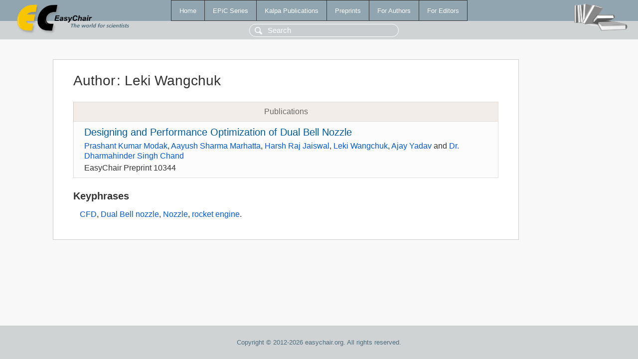

--- FILE ---
content_type: text/html; charset=UTF-8
request_url: https://wwwww.easychair.org/publications/author/RTqc
body_size: 1126
content:
<!DOCTYPE html>
<html lang='en-US'><head><meta content='text/html; charset=UTF-8' http-equiv='Content-Type'/><title>Author: Leki Wangchuk</title><link href='/images/favicon.ico' rel='icon' type='image/jpeg'/><link href='/css/cool.css?version=531' rel='StyleSheet' type='text/css'/><link href='/css/publications.css?version=531' rel='StyleSheet' type='text/css'/><script src='/js/easy.js?version=531'></script><script src='/publications/pubs.js?version=531'></script></head><body class="pubs"><table class="page"><tr style="height:1%"><td><div class="menu"><table class="menutable"><tr><td><a class="mainmenu" href="/publications/" id="t:HOME">Home</a></td><td><a class="mainmenu" href="/publications/EPiC" id="t:EPIC">EPiC Series</a></td><td><a class="mainmenu" href="/publications/Kalpa" id="t:KALPA">Kalpa Publications</a></td><td><a class="mainmenu" href="/publications/preprints" id="t:PREPRINTS">Preprints</a></td><td><a class="mainmenu" href="/publications/for_authors" id="t:FOR_AUTHORS">For Authors</a></td><td><a class="mainmenu" href="/publications/for_editors" id="t:FOR_EDITORS">For Editors</a></td></tr></table></div><div class="search_row"><form onsubmit="alert('Search is temporarily unavailable');return false;"><input id="search-input" name="query" placeholder="Search" type="text"/></form></div><div id="logo"><a href="/"><img class="logonew_alignment" src="/images/logoECpubs.png"/></a></div><div id="books"><img class="books_alignment" src="/images/books.png"/></div></td></tr><tr style="height:99%"><td class="ltgray"><div id="mainColumn"><table id="content_table"><tr><td style="vertical-align:top;width:99%"><div class="abstractBox"><h1>Author<span class="lr_margin">:</span>Leki Wangchuk</h1><table class="epic_table top_margin"><thead><tr><th>Publications</th></tr></thead><tbody><tr><td><div class="title"><a href="/publications/preprint/8hjw">Designing and Performance Optimization of Dual Bell Nozzle</a></div><div class="authors"><a href="/publications/author/q5vN">Prashant Kumar Modak</a>, <a href="/publications/author/LdpG">Aayush Sharma Marhatta</a>, <a href="/publications/author/vLqc">Harsh Raj Jaiswal</a>, <a href="/publications/author/RTqc">Leki Wangchuk</a>, <a href="/publications/author/KMNB">Ajay Yadav</a> and <a href="/publications/author/kf98">Dr. Dharmahinder Singh Chand</a></div><div class="volume">EasyChair Preprint 10344</div></td></tr></tbody></table><h3>Keyphrases</h3><p><a href="/publications/keyword/4HrB">CFD</a>, <a href="/publications/keyword/3v6W">Dual Bell nozzle</a>, <a href="/publications/keyword/s4M6">Nozzle</a>, <a href="/publications/keyword/fjcP">rocket engine</a>.</p></div></td></tr></table></div></td></tr><tr><td class="footer">Copyright © 2012-2026 easychair.org. All rights reserved.</td></tr></table></body></html>